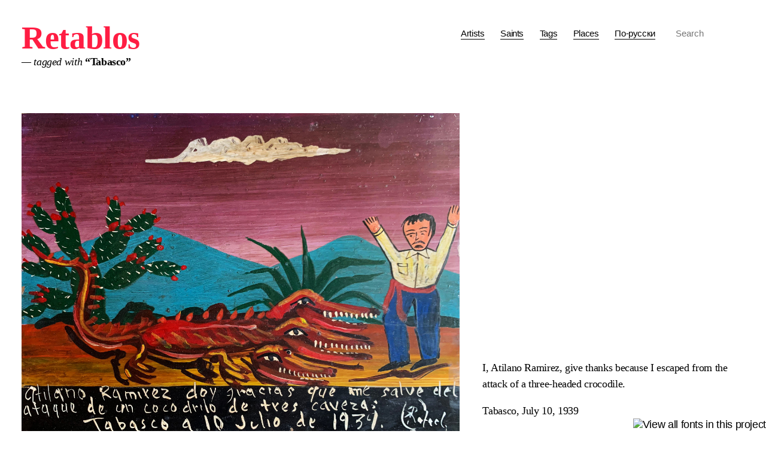

--- FILE ---
content_type: text/html; charset=UTF-8
request_url: http://retablos.ru/en/places/tabasco/
body_size: 6895
content:
<!DOCTYPE html>
<html>
	<meta http-equiv="Content-Type" content="text/html; charset=UTF-8" />
	<meta name="viewport" content="width=device-width, initial-scale=1.0"/>
	<meta name="Keywords" content="Mexico, art, retablos, ex-votos, modern art, cats, martians, saints">
	
	<head>
		<title>
																																	Retablos from Tabasco								</title>
		<link rel="stylesheet" href="/style.css" type="text/css" media="screen" />
		<link rel="stylesheet" href="/en.css" type="text/css" media="screen" />
		<link rel="shortcut icon" href="/retablos.png">
		<!--[if IE]><script src="http://html5shiv.googlecode.com/svn/trunk/html5.js"></script><![endif]-->
		<script src="https://ajax.googleapis.com/ajax/libs/jquery/2.1.3/jquery.min.js"></script>
		<script type="text/javascript" src="//fast.fonts.net/jsapi/de68dd4a-ac3d-4c4f-a15d-6cbb29d665f0.js"></script>
		<script type="text/javascript">
			document.createElement('header');
			document.createElement('nav');
			document.createElement('section');
			document.createElement('article');
			document.createElement('footer');
		</script>
		<script type="text/javascript">
			$(document).ready(function(){
				$("#fastfood").click(function(){
					$("#quick-menu").toggle('');
				});
				$("a.orderby").click(function(){
					$(".index").toggle(0);
				});
			});	
		</script>

		<script>
  (function(i,s,o,g,r,a,m){i['GoogleAnalyticsObject']=r;i[r]=i[r]||function(){
  (i[r].q=i[r].q||[]).push(arguments)},i[r].l=1*new Date();a=s.createElement(o),
  m=s.getElementsByTagName(o)[0];a.async=1;a.src=g;m.parentNode.insertBefore(a,m)
  })(window,document,'script','//www.google-analytics.com/analytics.js','ga');

  ga('create', 'UA-62303135-1', 'auto');
  ga('send', 'pageview');

</script>

	</head>

	<body>
	<!-- Yandex.Metrika counter --><script type="text/javascript">(function (d, w, c) { (w[c] = w[c] || []).push(function() { try { w.yaCounter29944719 = new Ya.Metrika({id:29944719, webvisor:true, clickmap:true, trackLinks:true, accurateTrackBounce:true}); } catch(e) { } }); var n = d.getElementsByTagName("script")[0], s = d.createElement("script"), f = function () { n.parentNode.insertBefore(s, n); }; s.type = "text/javascript"; s.async = true; s.src = (d.location.protocol == "https:" ? "https:" : "http:") + "//mc.yandex.ru/metrika/watch.js"; if (w.opera == "[object Opera]") { d.addEventListener("DOMContentLoaded", f, false); } else { f(); } })(document, window, "yandex_metrika_callbacks");</script><noscript><div><img src="//mc.yandex.ru/watch/29944719" style="position:absolute; left:-9999px;" alt="" /></div></noscript><!-- /Yandex.Metrika counter -->
		<header>
			<nav id="menu">
				<div id="title">
					
					<h1><a href="http://retablos.ru/en">Retablos</a></h1>					
					<div id="slices">
						<a id="fastfood">
							<div id="hamburger">
								<div class="slice of bread"></div>
								<div class="slice of meat"></div>
								<div class="slice of bread"></div>
							</div>
						</a>
					</div>
				</div>
				<div id="quick-menu">
					<a class="nav" href="/en/artists/">Artists</a>					<a class="nav" href="/en/saints/">Saints</a>					<a class="nav" href="/en/tags/">Tags</a>					<a class="nav" href="/en/places/">Places</a>					<a id="language" class="nav" href="/places/tabasco" title="Ретаблос по-русски">По-русски</a>
					<span id="search" class="nav">
					
									<form method="get" action="http://retablos.ru/en/">
				<input type="text" value="" placeholder="Search" name="s" />
			</form>					</span>
					
				</div>
			</nav>
						
			<div class="current-tag">
				<div class="tagged"><p><em>—&nbsp;tagged with</em> <strong>“Tabasco”</strong></p></div>
			</div>

				
		</header>
		<section>
						
			<article id="retablo-6158" class="retablo">

				<div class="entry"><div class="picture"><img src="http://img.klisunov.ru/retablos/atilano.jpg" /></div><div class="translation">
<p>I, Atilano Ramirez, give thanks because I escaped from the attack of a three-headed crocodile.</p>
<p>Tabasco, July 10, 1939</p>
</div></div>
					
				<div class="details">

					<div class="artist"><p>Retablo by <a href="http://retablos.ru/en/artists/rafael-rodriguez-contreras/" rel="tag">Rafael Rodriguez Contreras</a> </p></div>
					<div class="tags"><p>— tagged with <a href="http://retablos.ru/en/tag/animals/" rel="tag">animals</a>, <a href="http://retablos.ru/en/tag/crocodiles/" rel="tag">crocodiles</a>, <a href="http://retablos.ru/en/tag/many-headed/" rel="tag">many-headed</a>, <a href="http://retablos.ru/en/tag/monsters/" rel="tag">monsters</a> and <a href="http://retablos.ru/en/places/tabasco/" rel="tag">Tabasco</a> — <a href="http://retablos.ru/en/atilano/" alt="Direct link" title="Direct link">#</a></p></div>
					<!-- div class="share">
						<a id="facebook-share" href="https://www.facebook.com/sharer/sharer.php?u=http://retablos.ru/en/atilano/" target="_blank" ><img src="/facebook.png" alt="Share this reablo on Facebook" title="Share this reablo on Facebook"></a>
						<a id="twitter-share" href="http://twitter.com/share?url=http://retablos.ru/en/atilano/&amp;hashtags=retablos" target="_blank" ><img src="/twitter.png" alt="Share this retablo on Twitter" title="Share this retablo on Twitter"></a>
						<a id="google-share" href="https://plus.google.com/share?url=http://retablos.ru/en/atilano/" target="_blank" ><img src="/google.png" alt="Share this retablo on Google Plus" title="Share this retablo on Google Plus"></a>
						<a id="pinterest-share" href="https://pinterest.com/pin/create/button/?url=http://retablos.ru/en/atilano/&media=http://img.klisunov.ru/retablos/atilano.jpg" target="_blank" ><img src="/pinterest.png" alt="Share this retablo on Pinterest" title="Share this retablo on Pinterest"></a>
						<a id="share-via-mail" href="mailto:?subject=Retablo&amp;body=You%20should%20see%20this%20retablo:%20http://retablos.ru/en/atilano/" ><img src="/mail.png" title="Mail this retablo" alt="Mail this retablo"></a>
						<a id="direct-link" href="http://retablos.ru/en/atilano/" alt="Direct link" title="Direct link"><img src="/link.png" alt="Direct link" title="Direct link"></a>
					</div -->
									</div>
				
			</article>
			
				
			<article id="retablo-5985" class="retablo">

				<div class="entry"><div class="picture"><img src="http://img.klisunov.ru/retablos/crocorufino.jpg" /></div><div class="translation">
<p>I was coming back from fishing in my boat when I accidentally got myself into a part of lake I didn’t know well. Suddenly I stumbled upon three huge crocodiles. I got very scared because I had nothing to defend myself. That’s why I implored Saint Francis of Assisi for help, and then, by a miracle, those dangerous animals went away. I give thanks for that.</p>
<p>Rufino Villanueva — Tabasco, Mexico</p>
</div></div>
					
				<div class="details">

					<div class="artist"><p>Retablo by <a href="http://retablos.ru/en/artists/flor-palomares/" rel="tag">Flor Palomares</a> </p></div>
					<div class="tags"><p>— tagged with <a href="http://retablos.ru/en/saints/san-francisco-de-asis/" rel="tag">Saint Francis of Assisi</a> and <a href="http://retablos.ru/en/tag/animals/" rel="tag">animals</a>, <a href="http://retablos.ru/en/tag/boat/" rel="tag">boat</a>, <a href="http://retablos.ru/en/tag/crocodiles/" rel="tag">crocodiles</a>, <a href="http://retablos.ru/en/tag/lake/" rel="tag">lake</a> and <a href="http://retablos.ru/en/places/tabasco/" rel="tag">Tabasco</a> — <a href="http://retablos.ru/en/crocorufino/" alt="Direct link" title="Direct link">#</a></p></div>
					<!-- div class="share">
						<a id="facebook-share" href="https://www.facebook.com/sharer/sharer.php?u=http://retablos.ru/en/crocorufino/" target="_blank" ><img src="/facebook.png" alt="Share this reablo on Facebook" title="Share this reablo on Facebook"></a>
						<a id="twitter-share" href="http://twitter.com/share?url=http://retablos.ru/en/crocorufino/&amp;hashtags=retablos" target="_blank" ><img src="/twitter.png" alt="Share this retablo on Twitter" title="Share this retablo on Twitter"></a>
						<a id="google-share" href="https://plus.google.com/share?url=http://retablos.ru/en/crocorufino/" target="_blank" ><img src="/google.png" alt="Share this retablo on Google Plus" title="Share this retablo on Google Plus"></a>
						<a id="pinterest-share" href="https://pinterest.com/pin/create/button/?url=http://retablos.ru/en/crocorufino/&media=http://img.klisunov.ru/retablos/crocorufino.jpg" target="_blank" ><img src="/pinterest.png" alt="Share this retablo on Pinterest" title="Share this retablo on Pinterest"></a>
						<a id="share-via-mail" href="mailto:?subject=Retablo&amp;body=You%20should%20see%20this%20retablo:%20http://retablos.ru/en/crocorufino/" ><img src="/mail.png" title="Mail this retablo" alt="Mail this retablo"></a>
						<a id="direct-link" href="http://retablos.ru/en/crocorufino/" alt="Direct link" title="Direct link"><img src="/link.png" alt="Direct link" title="Direct link"></a>
					</div -->
									</div>
				
			</article>
			
				
			<article id="retablo-5487" class="retablo">

				<div class="entry"><div class="picture"><img src="http://img.klisunov.ru/retablos/rifadeltigre.jpg" /></div><div class="translation">
<p>I, Casimira Sanchez, thank Saint Francis of Assisi because my husband won the booby prize with me. Being so excited in the circus he didn’t even see that a dark black man who stayed near me touched my hand and that three our kids look like him.</p>
<p>Huimanguillo, Tabasco, 2011</p>
</div></div>
					
				<div class="details">

					<div class="artist"><p>Retablo by <a href="http://retablos.ru/en/artists/emmanuel-espin/" rel="tag">Emmanuel Espín</a> </p></div>
					<div class="tags"><p>— tagged with <a href="http://retablos.ru/en/saints/san-francisco-de-asis/" rel="tag">Saint Francis of Assisi</a> and <a href="http://retablos.ru/en/tag/children/" rel="tag">children</a>, <a href="http://retablos.ru/en/tag/circus/" rel="tag">circus</a>, <a href="http://retablos.ru/en/tag/husbands-and-wives/" rel="tag">husbands and wives</a>, <a href="http://retablos.ru/en/tag/infidelity/" rel="tag">infidelity</a> and <a href="http://retablos.ru/en/places/huimanguillo/" rel="tag">Huimanguillo</a>, <a href="http://retablos.ru/en/places/tabasco/" rel="tag">Tabasco</a> — <a href="http://retablos.ru/en/rifadeltigre/" alt="Direct link" title="Direct link">#</a></p></div>
					<!-- div class="share">
						<a id="facebook-share" href="https://www.facebook.com/sharer/sharer.php?u=http://retablos.ru/en/rifadeltigre/" target="_blank" ><img src="/facebook.png" alt="Share this reablo on Facebook" title="Share this reablo on Facebook"></a>
						<a id="twitter-share" href="http://twitter.com/share?url=http://retablos.ru/en/rifadeltigre/&amp;hashtags=retablos" target="_blank" ><img src="/twitter.png" alt="Share this retablo on Twitter" title="Share this retablo on Twitter"></a>
						<a id="google-share" href="https://plus.google.com/share?url=http://retablos.ru/en/rifadeltigre/" target="_blank" ><img src="/google.png" alt="Share this retablo on Google Plus" title="Share this retablo on Google Plus"></a>
						<a id="pinterest-share" href="https://pinterest.com/pin/create/button/?url=http://retablos.ru/en/rifadeltigre/&media=http://img.klisunov.ru/retablos/rifadeltigre.jpg" target="_blank" ><img src="/pinterest.png" alt="Share this retablo on Pinterest" title="Share this retablo on Pinterest"></a>
						<a id="share-via-mail" href="mailto:?subject=Retablo&amp;body=You%20should%20see%20this%20retablo:%20http://retablos.ru/en/rifadeltigre/" ><img src="/mail.png" title="Mail this retablo" alt="Mail this retablo"></a>
						<a id="direct-link" href="http://retablos.ru/en/rifadeltigre/" alt="Direct link" title="Direct link"><img src="/link.png" alt="Direct link" title="Direct link"></a>
					</div -->
									</div>
				
			</article>
			
				
			<article id="retablo-4872" class="retablo">

				<div class="entry"><div class="picture"><img src="http://img.klisunov.ru/retablos/abort-08.jpg" /></div><div class="translation">
<p>I thank God because after that sexual rape my little sister went through she came out well of the hospital where they did her an abortion. To continue the pregnancy would have put her life in danger because she is still a girl to become a mother. Today she started smiling again.</p>
<p>Patricia, 25 years — Tabasco</p>
</div></div>
					
				<div class="details">

					<div class="artist"><p>Retablo by <a href="http://retablos.ru/en/artists/helice/" rel="tag">Helice</a> </p></div>
					<div class="tags"><p>— tagged with <a href="http://retablos.ru/en/saints/dios/" rel="tag">God</a> and <a href="http://retablos.ru/en/tag/abortion/" rel="tag">abortion</a>, <a href="http://retablos.ru/en/tag/hospital/" rel="tag">hospital</a>, <a href="http://retablos.ru/en/tag/rape/" rel="tag">rape</a>, <a href="http://retablos.ru/en/tag/violence/" rel="tag">violence</a> and <a href="http://retablos.ru/en/places/tabasco/" rel="tag">Tabasco</a> — <a href="http://retablos.ru/en/abort-08/" alt="Direct link" title="Direct link">#</a></p></div>
					<!-- div class="share">
						<a id="facebook-share" href="https://www.facebook.com/sharer/sharer.php?u=http://retablos.ru/en/abort-08/" target="_blank" ><img src="/facebook.png" alt="Share this reablo on Facebook" title="Share this reablo on Facebook"></a>
						<a id="twitter-share" href="http://twitter.com/share?url=http://retablos.ru/en/abort-08/&amp;hashtags=retablos" target="_blank" ><img src="/twitter.png" alt="Share this retablo on Twitter" title="Share this retablo on Twitter"></a>
						<a id="google-share" href="https://plus.google.com/share?url=http://retablos.ru/en/abort-08/" target="_blank" ><img src="/google.png" alt="Share this retablo on Google Plus" title="Share this retablo on Google Plus"></a>
						<a id="pinterest-share" href="https://pinterest.com/pin/create/button/?url=http://retablos.ru/en/abort-08/&media=http://img.klisunov.ru/retablos/abort-08.jpg" target="_blank" ><img src="/pinterest.png" alt="Share this retablo on Pinterest" title="Share this retablo on Pinterest"></a>
						<a id="share-via-mail" href="mailto:?subject=Retablo&amp;body=You%20should%20see%20this%20retablo:%20http://retablos.ru/en/abort-08/" ><img src="/mail.png" title="Mail this retablo" alt="Mail this retablo"></a>
						<a id="direct-link" href="http://retablos.ru/en/abort-08/" alt="Direct link" title="Direct link"><img src="/link.png" alt="Direct link" title="Direct link"></a>
					</div -->
									</div>
				
			</article>
			
				
			<article id="retablo-4868" class="retablo">

				<div class="entry"><div class="picture"><img src="http://img.klisunov.ru/retablos/abort-12.jpg" /></div><div class="translation">
<p>When I decided to get an abortion, I asked God and the Virgin of Guadalupe to help me so that everything would go well. Later I met new friends and told them that I felt guilty for all that had happened. Thanks to them I understood that God doesn’t judge, that God is love and that I can take decisions in conscience.</p>
<p>Ana, 19 years — Tabasco</p>
</div></div>
					
				<div class="details">

					<div class="artist"><p>Retablo by <a href="http://retablos.ru/en/artists/helice/" rel="tag">Helice</a> </p></div>
					<div class="tags"><p>— tagged with <a href="http://retablos.ru/en/saints/dios/" rel="tag">God</a>, <a href="http://retablos.ru/en/saints/virgen-de-guadalupe/" rel="tag">Virgin of Guadalupe</a> and <a href="http://retablos.ru/en/tag/abortion/" rel="tag">abortion</a> and <a href="http://retablos.ru/en/places/tabasco/" rel="tag">Tabasco</a> — <a href="http://retablos.ru/en/abort-12/" alt="Direct link" title="Direct link">#</a></p></div>
					<!-- div class="share">
						<a id="facebook-share" href="https://www.facebook.com/sharer/sharer.php?u=http://retablos.ru/en/abort-12/" target="_blank" ><img src="/facebook.png" alt="Share this reablo on Facebook" title="Share this reablo on Facebook"></a>
						<a id="twitter-share" href="http://twitter.com/share?url=http://retablos.ru/en/abort-12/&amp;hashtags=retablos" target="_blank" ><img src="/twitter.png" alt="Share this retablo on Twitter" title="Share this retablo on Twitter"></a>
						<a id="google-share" href="https://plus.google.com/share?url=http://retablos.ru/en/abort-12/" target="_blank" ><img src="/google.png" alt="Share this retablo on Google Plus" title="Share this retablo on Google Plus"></a>
						<a id="pinterest-share" href="https://pinterest.com/pin/create/button/?url=http://retablos.ru/en/abort-12/&media=http://img.klisunov.ru/retablos/abort-12.jpg" target="_blank" ><img src="/pinterest.png" alt="Share this retablo on Pinterest" title="Share this retablo on Pinterest"></a>
						<a id="share-via-mail" href="mailto:?subject=Retablo&amp;body=You%20should%20see%20this%20retablo:%20http://retablos.ru/en/abort-12/" ><img src="/mail.png" title="Mail this retablo" alt="Mail this retablo"></a>
						<a id="direct-link" href="http://retablos.ru/en/abort-12/" alt="Direct link" title="Direct link"><img src="/link.png" alt="Direct link" title="Direct link"></a>
					</div -->
									</div>
				
			</article>
			
				
			<article id="retablo-4619" class="retablo">

				<div class="entry"><div class="picture"><img src="http://img.klisunov.ru/retablos/sietemachos.jpg" /></div><div class="translation">
<p>I had very bad luck in love and didn’t have a girl. One day I was looking through my grandfather’s things and I found his lotion <em>“Siete Machos”.</em> I remembered my grandfather telling me how it worked for him since he had a great success with women. I applied the lotion, but to my bad luck it only attracted old ladies and women over 40. I thank Saint Nicholas of Bari because the effect of the lotion finally has gone away. Otherwise, they didn’t even let me walk on the street.</p>
<p>Jorge Estrada ~ Villahermosa, Tabasco</p>
</div></div>
					
				<div class="details">

					<div class="artist"><p>Retablo by <a href="http://retablos.ru/en/artists/flor-palomares/" rel="tag">Flor Palomares</a> </p></div>
					<div class="tags"><p>— tagged with <a href="http://retablos.ru/en/saints/san-nicolas/" rel="tag">Saint Nicholas of Bari</a> and <a href="http://retablos.ru/en/tag/cosmetics/" rel="tag">cosmetics</a>, <a href="http://retablos.ru/en/tag/girls/" rel="tag">girls</a> and <a href="http://retablos.ru/en/places/tabasco/" rel="tag">Tabasco</a>, <a href="http://retablos.ru/en/places/villahermosa/" rel="tag">Villahermosa</a> — <a href="http://retablos.ru/en/sietemachos/" alt="Direct link" title="Direct link">#</a></p></div>
					<!-- div class="share">
						<a id="facebook-share" href="https://www.facebook.com/sharer/sharer.php?u=http://retablos.ru/en/sietemachos/" target="_blank" ><img src="/facebook.png" alt="Share this reablo on Facebook" title="Share this reablo on Facebook"></a>
						<a id="twitter-share" href="http://twitter.com/share?url=http://retablos.ru/en/sietemachos/&amp;hashtags=retablos" target="_blank" ><img src="/twitter.png" alt="Share this retablo on Twitter" title="Share this retablo on Twitter"></a>
						<a id="google-share" href="https://plus.google.com/share?url=http://retablos.ru/en/sietemachos/" target="_blank" ><img src="/google.png" alt="Share this retablo on Google Plus" title="Share this retablo on Google Plus"></a>
						<a id="pinterest-share" href="https://pinterest.com/pin/create/button/?url=http://retablos.ru/en/sietemachos/&media=http://img.klisunov.ru/retablos/sietemachos.jpg" target="_blank" ><img src="/pinterest.png" alt="Share this retablo on Pinterest" title="Share this retablo on Pinterest"></a>
						<a id="share-via-mail" href="mailto:?subject=Retablo&amp;body=You%20should%20see%20this%20retablo:%20http://retablos.ru/en/sietemachos/" ><img src="/mail.png" title="Mail this retablo" alt="Mail this retablo"></a>
						<a id="direct-link" href="http://retablos.ru/en/sietemachos/" alt="Direct link" title="Direct link"><img src="/link.png" alt="Direct link" title="Direct link"></a>
					</div -->
									</div>
				
			</article>
			
				
			<article id="retablo-4259" class="retablo">

				<div class="entry"><div class="picture"><img src="http://img.klisunov.ru/retablos/raimundo-alatriste.jpg" /></div><div class="translation">
<p>Raymundo Alatriste, a watchman at the archeological zone in La Venta, Tabasco, saw a flying saucer. It had a transparent cabin on the top, so he could see the extraterrestrials inside. It also had a sphere at the bottom, but metallic. The UFO was shining brightly and blowing a green steam. After making few rounds it flew away. Raymundo entrusted himself to Saint Martin de Porres and offers him this retablo.</p>
<p>Tabasco, 1967</p>
</div></div>
					
				<div class="details">

					<div class="artist"><p>Retablo by <a href="http://retablos.ru/en/artists/adan-pacheco/" rel="tag">Adan Pacheco</a> </p></div>
					<div class="tags"><p>— tagged with <a href="http://retablos.ru/en/saints/san-martin-de-porres/" rel="tag">Saint Martin de Porres</a> and <a href="http://retablos.ru/en/tag/extraterrestrials/" rel="tag">extraterrestrials</a>, <a href="http://retablos.ru/en/tag/guards/" rel="tag">guards</a>, <a href="http://retablos.ru/en/tag/ufo/" rel="tag">UFO</a> and <a href="http://retablos.ru/en/places/tabasco/" rel="tag">Tabasco</a> — <a href="http://retablos.ru/en/raimundo-alatriste/" alt="Direct link" title="Direct link">#</a></p></div>
					<!-- div class="share">
						<a id="facebook-share" href="https://www.facebook.com/sharer/sharer.php?u=http://retablos.ru/en/raimundo-alatriste/" target="_blank" ><img src="/facebook.png" alt="Share this reablo on Facebook" title="Share this reablo on Facebook"></a>
						<a id="twitter-share" href="http://twitter.com/share?url=http://retablos.ru/en/raimundo-alatriste/&amp;hashtags=retablos" target="_blank" ><img src="/twitter.png" alt="Share this retablo on Twitter" title="Share this retablo on Twitter"></a>
						<a id="google-share" href="https://plus.google.com/share?url=http://retablos.ru/en/raimundo-alatriste/" target="_blank" ><img src="/google.png" alt="Share this retablo on Google Plus" title="Share this retablo on Google Plus"></a>
						<a id="pinterest-share" href="https://pinterest.com/pin/create/button/?url=http://retablos.ru/en/raimundo-alatriste/&media=http://img.klisunov.ru/retablos/raimundo-alatriste.jpg" target="_blank" ><img src="/pinterest.png" alt="Share this retablo on Pinterest" title="Share this retablo on Pinterest"></a>
						<a id="share-via-mail" href="mailto:?subject=Retablo&amp;body=You%20should%20see%20this%20retablo:%20http://retablos.ru/en/raimundo-alatriste/" ><img src="/mail.png" title="Mail this retablo" alt="Mail this retablo"></a>
						<a id="direct-link" href="http://retablos.ru/en/raimundo-alatriste/" alt="Direct link" title="Direct link"><img src="/link.png" alt="Direct link" title="Direct link"></a>
					</div -->
									</div>
				
			</article>
			
				
			<article id="retablo-4228" class="retablo">

				<div class="entry"><div class="picture"><img src="http://img.klisunov.ru/retablos/padresoltero.jpg" /></div><div class="translation">
<p>I’m a single father. After my wife died I took charge of my little Mary. She had a desire that we’d dress up as her favorite fairy princess on her birthday. But I was afraid that the guest would laugh at me. I thank Saint James the Apostle because instead of laughs I received congratulations for this act of father love.</p>
<p>Rafael Corona ~ Villahermosa, Tabasco</p>
</div></div>
					
				<div class="details">

					<div class="artist"><p>Retablo by <a href="http://retablos.ru/en/artists/gonzalo-palacios/" rel="tag">Gonzalo Palacios</a> </p></div>
					<div class="tags"><p>— tagged with <a href="http://retablos.ru/en/saints/santiago/" rel="tag">Saint James the Apostle</a> and <a href="http://retablos.ru/en/tag/birthday/" rel="tag">birthday</a>, <a href="http://retablos.ru/en/tag/children/" rel="tag">children</a>, <a href="http://retablos.ru/en/tag/clothes/" rel="tag">clothes</a>, <a href="http://retablos.ru/en/tag/dressing-up/" rel="tag">dressing up</a>, <a href="http://retablos.ru/en/tag/parents-and-children/" rel="tag">parents and children</a>, <a href="http://retablos.ru/en/tag/widowhood/" rel="tag">widowhood</a> and <a href="http://retablos.ru/en/places/tabasco/" rel="tag">Tabasco</a>, <a href="http://retablos.ru/en/places/villahermosa/" rel="tag">Villahermosa</a> — <a href="http://retablos.ru/en/padresoltero/" alt="Direct link" title="Direct link">#</a></p></div>
					<!-- div class="share">
						<a id="facebook-share" href="https://www.facebook.com/sharer/sharer.php?u=http://retablos.ru/en/padresoltero/" target="_blank" ><img src="/facebook.png" alt="Share this reablo on Facebook" title="Share this reablo on Facebook"></a>
						<a id="twitter-share" href="http://twitter.com/share?url=http://retablos.ru/en/padresoltero/&amp;hashtags=retablos" target="_blank" ><img src="/twitter.png" alt="Share this retablo on Twitter" title="Share this retablo on Twitter"></a>
						<a id="google-share" href="https://plus.google.com/share?url=http://retablos.ru/en/padresoltero/" target="_blank" ><img src="/google.png" alt="Share this retablo on Google Plus" title="Share this retablo on Google Plus"></a>
						<a id="pinterest-share" href="https://pinterest.com/pin/create/button/?url=http://retablos.ru/en/padresoltero/&media=http://img.klisunov.ru/retablos/padresoltero.jpg" target="_blank" ><img src="/pinterest.png" alt="Share this retablo on Pinterest" title="Share this retablo on Pinterest"></a>
						<a id="share-via-mail" href="mailto:?subject=Retablo&amp;body=You%20should%20see%20this%20retablo:%20http://retablos.ru/en/padresoltero/" ><img src="/mail.png" title="Mail this retablo" alt="Mail this retablo"></a>
						<a id="direct-link" href="http://retablos.ru/en/padresoltero/" alt="Direct link" title="Direct link"><img src="/link.png" alt="Direct link" title="Direct link"></a>
					</div -->
									</div>
				
			</article>
			
				
			<article id="retablo-3942" class="retablo">

				<div class="entry"><div class="picture"><img src="http://img.klisunov.ru/retablos/trapecismo.jpg" /></div><div class="translation">
<p>The day of my debut in the circus, I felt stage fright and didn’t want to perform my trapeze act. Then I entrusted myself fervently to the Virgin of Guadalupe, and little by little my nerves got settled. I went and did my routine with no problem for which I dedicate this humble retablo.</p>
<p>Carmelo Reyes \ Villahermosa, Tabasco</p>
</div></div>
					
				<div class="details">

					<div class="artist"><p>Retablo by <a href="http://retablos.ru/en/artists/flor-palomares/" rel="tag">Flor Palomares</a> </p></div>
					<div class="tags"><p>— tagged with <a href="http://retablos.ru/en/saints/virgen-de-guadalupe/" rel="tag">Virgin of Guadalupe</a> and <a href="http://retablos.ru/en/tag/acrobats/" rel="tag">acrobats</a>, <a href="http://retablos.ru/en/tag/circus/" rel="tag">circus</a>, <a href="http://retablos.ru/en/tag/fear/" rel="tag">fear</a> and <a href="http://retablos.ru/en/places/tabasco/" rel="tag">Tabasco</a>, <a href="http://retablos.ru/en/places/villahermosa/" rel="tag">Villahermosa</a> — <a href="http://retablos.ru/en/trapecismo/" alt="Direct link" title="Direct link">#</a></p></div>
					<!-- div class="share">
						<a id="facebook-share" href="https://www.facebook.com/sharer/sharer.php?u=http://retablos.ru/en/trapecismo/" target="_blank" ><img src="/facebook.png" alt="Share this reablo on Facebook" title="Share this reablo on Facebook"></a>
						<a id="twitter-share" href="http://twitter.com/share?url=http://retablos.ru/en/trapecismo/&amp;hashtags=retablos" target="_blank" ><img src="/twitter.png" alt="Share this retablo on Twitter" title="Share this retablo on Twitter"></a>
						<a id="google-share" href="https://plus.google.com/share?url=http://retablos.ru/en/trapecismo/" target="_blank" ><img src="/google.png" alt="Share this retablo on Google Plus" title="Share this retablo on Google Plus"></a>
						<a id="pinterest-share" href="https://pinterest.com/pin/create/button/?url=http://retablos.ru/en/trapecismo/&media=http://img.klisunov.ru/retablos/trapecismo.jpg" target="_blank" ><img src="/pinterest.png" alt="Share this retablo on Pinterest" title="Share this retablo on Pinterest"></a>
						<a id="share-via-mail" href="mailto:?subject=Retablo&amp;body=You%20should%20see%20this%20retablo:%20http://retablos.ru/en/trapecismo/" ><img src="/mail.png" title="Mail this retablo" alt="Mail this retablo"></a>
						<a id="direct-link" href="http://retablos.ru/en/trapecismo/" alt="Direct link" title="Direct link"><img src="/link.png" alt="Direct link" title="Direct link"></a>
					</div -->
									</div>
				
			</article>
			
				
			<article id="retablo-3680" class="retablo">

				<div class="entry"><div class="picture"><img src="http://img.klisunov.ru/retablos/franciscacruz.jpg" /></div><div class="translation">
<p>My neighbors were gossiping that my friend flirted with my husband. One day when I met her near the laundry sinks on the roof I grabbed her hair. Thanks to Saint Raymond, those rumors turned out to be pure lies. I made up with my friend, and the gossiping neighbors won’t upset us ever again.</p>
<p>Francisca Cruz ~ Villahermosa, Tabasco</p>
</div></div>
					
				<div class="details">

					<div class="artist"><p>Retablo by <a href="http://retablos.ru/en/artists/flor-palomares/" rel="tag">Flor Palomares</a> </p></div>
					<div class="tags"><p>— tagged with <a href="http://retablos.ru/en/saints/san-ramon-nonato/" rel="tag">Saint Raymond Nonnatus</a> and <a href="http://retablos.ru/en/tag/fight/" rel="tag">fight</a>, <a href="http://retablos.ru/en/tag/flirting/" rel="tag">flirting</a>, <a href="http://retablos.ru/en/tag/friendship/" rel="tag">friendship</a>, <a href="http://retablos.ru/en/tag/gossip/" rel="tag">gossip</a>, <a href="http://retablos.ru/en/tag/hair/" rel="tag">hair</a>, <a href="http://retablos.ru/en/tag/husbands-and-wives/" rel="tag">husbands and wives</a>, <a href="http://retablos.ru/en/tag/laundry/" rel="tag">laundry</a>, <a href="http://retablos.ru/en/tag/neighbors/" rel="tag">neighbors</a>, <a href="http://retablos.ru/en/tag/roof/" rel="tag">roof</a>, <a href="http://retablos.ru/en/tag/violence/" rel="tag">violence</a> and <a href="http://retablos.ru/en/places/tabasco/" rel="tag">Tabasco</a>, <a href="http://retablos.ru/en/places/villahermosa/" rel="tag">Villahermosa</a> — <a href="http://retablos.ru/en/franciscacruz/" alt="Direct link" title="Direct link">#</a></p></div>
					<!-- div class="share">
						<a id="facebook-share" href="https://www.facebook.com/sharer/sharer.php?u=http://retablos.ru/en/franciscacruz/" target="_blank" ><img src="/facebook.png" alt="Share this reablo on Facebook" title="Share this reablo on Facebook"></a>
						<a id="twitter-share" href="http://twitter.com/share?url=http://retablos.ru/en/franciscacruz/&amp;hashtags=retablos" target="_blank" ><img src="/twitter.png" alt="Share this retablo on Twitter" title="Share this retablo on Twitter"></a>
						<a id="google-share" href="https://plus.google.com/share?url=http://retablos.ru/en/franciscacruz/" target="_blank" ><img src="/google.png" alt="Share this retablo on Google Plus" title="Share this retablo on Google Plus"></a>
						<a id="pinterest-share" href="https://pinterest.com/pin/create/button/?url=http://retablos.ru/en/franciscacruz/&media=http://img.klisunov.ru/retablos/franciscacruz.jpg" target="_blank" ><img src="/pinterest.png" alt="Share this retablo on Pinterest" title="Share this retablo on Pinterest"></a>
						<a id="share-via-mail" href="mailto:?subject=Retablo&amp;body=You%20should%20see%20this%20retablo:%20http://retablos.ru/en/franciscacruz/" ><img src="/mail.png" title="Mail this retablo" alt="Mail this retablo"></a>
						<a id="direct-link" href="http://retablos.ru/en/franciscacruz/" alt="Direct link" title="Direct link"><img src="/link.png" alt="Direct link" title="Direct link"></a>
					</div -->
									</div>
				
			</article>
			
				
			<article id="retablo-3355" class="retablo">

				<div class="entry"><div class="picture"><img src="http://img.klisunov.ru/retablos/fanfarron.jpg" /></div><div class="translation">
<p>I thank Saint Liberata. When I was performing at the Plaza in Tabasco, the bull Fanfarron got me badly. But I was lucky—I got only one leg amputated and one eye removed. I’m recovering quite quickly so I could back to bullfighting as soon as possible.</p>
</div></div>
					
				<div class="details">

					<div class="artist"><p>Retablo by <a href="http://retablos.ru/en/artists/javier-mayoral/" rel="tag">Javier Mayoral</a> </p></div>
					<div class="tags"><p>— tagged with <a href="http://retablos.ru/en/saints/santa-librada/" rel="tag">Saint Liberata</a> and <a href="http://retablos.ru/en/tag/accident/" rel="tag">accident</a>, <a href="http://retablos.ru/en/tag/animals/" rel="tag">animals</a>, <a href="http://retablos.ru/en/tag/bullfighting/" rel="tag">bullfighting</a>, <a href="http://retablos.ru/en/tag/bulls/" rel="tag">bulls</a>, <a href="http://retablos.ru/en/tag/eyes/" rel="tag">eyes</a>, <a href="http://retablos.ru/en/tag/injuries/" rel="tag">injuries</a>, <a href="http://retablos.ru/en/tag/legs/" rel="tag">legs</a> and <a href="http://retablos.ru/en/places/tabasco/" rel="tag">Tabasco</a> — <a href="http://retablos.ru/en/fanfarron/" alt="Direct link" title="Direct link">#</a></p></div>
					<!-- div class="share">
						<a id="facebook-share" href="https://www.facebook.com/sharer/sharer.php?u=http://retablos.ru/en/fanfarron/" target="_blank" ><img src="/facebook.png" alt="Share this reablo on Facebook" title="Share this reablo on Facebook"></a>
						<a id="twitter-share" href="http://twitter.com/share?url=http://retablos.ru/en/fanfarron/&amp;hashtags=retablos" target="_blank" ><img src="/twitter.png" alt="Share this retablo on Twitter" title="Share this retablo on Twitter"></a>
						<a id="google-share" href="https://plus.google.com/share?url=http://retablos.ru/en/fanfarron/" target="_blank" ><img src="/google.png" alt="Share this retablo on Google Plus" title="Share this retablo on Google Plus"></a>
						<a id="pinterest-share" href="https://pinterest.com/pin/create/button/?url=http://retablos.ru/en/fanfarron/&media=http://img.klisunov.ru/retablos/fanfarron.jpg" target="_blank" ><img src="/pinterest.png" alt="Share this retablo on Pinterest" title="Share this retablo on Pinterest"></a>
						<a id="share-via-mail" href="mailto:?subject=Retablo&amp;body=You%20should%20see%20this%20retablo:%20http://retablos.ru/en/fanfarron/" ><img src="/mail.png" title="Mail this retablo" alt="Mail this retablo"></a>
						<a id="direct-link" href="http://retablos.ru/en/fanfarron/" alt="Direct link" title="Direct link"><img src="/link.png" alt="Direct link" title="Direct link"></a>
					</div -->
									</div>
				
			</article>
			
				
			<article id="retablo-3319" class="retablo">

				<div class="entry"><div class="picture"><img src="http://img.klisunov.ru/retablos/villita.jpg" /></div><div class="translation">
<p>April 30, 1930, we were performing in Villahermosa, Tabasco. During the lion taming act the tamer received a strong scratch and even his clothes were torn and his skin was cut. The furious animals was about to attack him again and we thought it should kill the tamer. But suddenly the Holy Virgin made a miracle and saved his life.</p>
<p>The Maravilla circus<br />
Matias Lopez Espinosa<br />
Villita de Guadalupe, October 30, 1932</p>
</div></div>
					
				<div class="details">

					<div class="artist"><p>Retablo by <a href="http://retablos.ru/en/artists/unknown-artist-62/" rel="tag">Unknown artist #62</a> </p></div>
					<div class="tags"><p>— tagged with <a href="http://retablos.ru/en/saints/virgen-de-guadalupe/" rel="tag">Virgin of Guadalupe</a> and <a href="http://retablos.ru/en/tag/animal-tamers/" rel="tag">animal tamers</a>, <a href="http://retablos.ru/en/tag/animals/" rel="tag">animals</a>, <a href="http://retablos.ru/en/tag/circus/" rel="tag">circus</a>, <a href="http://retablos.ru/en/tag/lions/" rel="tag">lions</a> and <a href="http://retablos.ru/en/places/la-villa/" rel="tag">La Villa</a>, <a href="http://retablos.ru/en/places/tabasco/" rel="tag">Tabasco</a>, <a href="http://retablos.ru/en/places/villahermosa/" rel="tag">Villahermosa</a> — <a href="http://retablos.ru/en/villita/" alt="Direct link" title="Direct link">#</a></p></div>
					<!-- div class="share">
						<a id="facebook-share" href="https://www.facebook.com/sharer/sharer.php?u=http://retablos.ru/en/villita/" target="_blank" ><img src="/facebook.png" alt="Share this reablo on Facebook" title="Share this reablo on Facebook"></a>
						<a id="twitter-share" href="http://twitter.com/share?url=http://retablos.ru/en/villita/&amp;hashtags=retablos" target="_blank" ><img src="/twitter.png" alt="Share this retablo on Twitter" title="Share this retablo on Twitter"></a>
						<a id="google-share" href="https://plus.google.com/share?url=http://retablos.ru/en/villita/" target="_blank" ><img src="/google.png" alt="Share this retablo on Google Plus" title="Share this retablo on Google Plus"></a>
						<a id="pinterest-share" href="https://pinterest.com/pin/create/button/?url=http://retablos.ru/en/villita/&media=http://img.klisunov.ru/retablos/villita.jpg" target="_blank" ><img src="/pinterest.png" alt="Share this retablo on Pinterest" title="Share this retablo on Pinterest"></a>
						<a id="share-via-mail" href="mailto:?subject=Retablo&amp;body=You%20should%20see%20this%20retablo:%20http://retablos.ru/en/villita/" ><img src="/mail.png" title="Mail this retablo" alt="Mail this retablo"></a>
						<a id="direct-link" href="http://retablos.ru/en/villita/" alt="Direct link" title="Direct link"><img src="/link.png" alt="Direct link" title="Direct link"></a>
					</div -->
									</div>
				
			</article>
			
				
			<article id="retablo-3182" class="retablo">

				<div class="entry"><div class="picture"><img src="http://img.klisunov.ru/retablos/travesura.jpg" /></div><div class="translation">
<p>10-years old Ricardo Ramos was playing and went in the woods too far from Sanchez Magallanes. There he saw a flying saucer. The UFO was flying over him and then landed. Ricardo saw a girl inside the ship. She showed him her strange toys. They were all different sizes. After having played for a while they said good bye to each other and were ready to go home. The girl gave a small box to Ricardo as a goodbye gift. The box performed different miracles. Now Ricardo has grown up, and he dedicates this retablo to Saint Michael the Archangel.</p>
<p>Tabasco, 1912</p>
</div></div>
					
				<div class="details">

					<div class="artist"><p>Retablo by <a href="http://retablos.ru/en/artists/adan-pacheco/" rel="tag">Adan Pacheco</a> </p></div>
					<div class="tags"><p>— tagged with <a href="http://retablos.ru/en/saints/san-miguel-arcangel/" rel="tag">Saint Michael the Archangel</a> and <a href="http://retablos.ru/en/tag/children/" rel="tag">children</a>, <a href="http://retablos.ru/en/tag/gifts/" rel="tag">gifts</a>, <a href="http://retablos.ru/en/tag/toys/" rel="tag">toys</a>, <a href="http://retablos.ru/en/tag/ufo/" rel="tag">UFO</a> and <a href="http://retablos.ru/en/places/sanchez-magallanes/" rel="tag">Sanchez Magallanes</a>, <a href="http://retablos.ru/en/places/tabasco/" rel="tag">Tabasco</a> — <a href="http://retablos.ru/en/travesura/" alt="Direct link" title="Direct link">#</a></p></div>
					<!-- div class="share">
						<a id="facebook-share" href="https://www.facebook.com/sharer/sharer.php?u=http://retablos.ru/en/travesura/" target="_blank" ><img src="/facebook.png" alt="Share this reablo on Facebook" title="Share this reablo on Facebook"></a>
						<a id="twitter-share" href="http://twitter.com/share?url=http://retablos.ru/en/travesura/&amp;hashtags=retablos" target="_blank" ><img src="/twitter.png" alt="Share this retablo on Twitter" title="Share this retablo on Twitter"></a>
						<a id="google-share" href="https://plus.google.com/share?url=http://retablos.ru/en/travesura/" target="_blank" ><img src="/google.png" alt="Share this retablo on Google Plus" title="Share this retablo on Google Plus"></a>
						<a id="pinterest-share" href="https://pinterest.com/pin/create/button/?url=http://retablos.ru/en/travesura/&media=http://img.klisunov.ru/retablos/travesura.jpg" target="_blank" ><img src="/pinterest.png" alt="Share this retablo on Pinterest" title="Share this retablo on Pinterest"></a>
						<a id="share-via-mail" href="mailto:?subject=Retablo&amp;body=You%20should%20see%20this%20retablo:%20http://retablos.ru/en/travesura/" ><img src="/mail.png" title="Mail this retablo" alt="Mail this retablo"></a>
						<a id="direct-link" href="http://retablos.ru/en/travesura/" alt="Direct link" title="Direct link"><img src="/link.png" alt="Direct link" title="Direct link"></a>
					</div -->
									</div>
				
			</article>
			
							<div id="pagination"><ol class="wp-paginate"><li><span class='current-page'>1</span></li><li><a href='http://retablos.ru/en/places/tabasco/page/2/' title='2' class='page-number'>2</a></li><li class="next"><a href="http://retablos.ru/en/places/tabasco/page/2/">&rarr;</a></li></ol></div>		</section>

		<footer>
			<div class="columns">
				<div class="column">
					<h4>Information</h4>
					<ul>
						<li><a href="/en/about/">About</a></li>
						<li><a href="/en/contact/">Contact</a></li>
						<li><a href="/places/tabasco">Russian version</a></li>
					</ul>
				</div>
				<div class="column">
					<h4>Filters</h4>
					<ul>
						<li><a href="/en/artists/">Artists</a></li>
						<li><a href="/en/saints/">Saints</a></li>
						<li><a href="/en/tags/">Tags</a></li>
						<li><a href="/en/places/">Places</a></li>
					</ul>
				</div>
				<div class="column">
					<h4>Follow</h4>
					<ul>
						<li><a href="http://www.facebook.com/groups/retablos/">Facebook</a></li>
						<li><a href="http://www.instagram.com/ithankthevirgin/">Instagram</a></li>
						<li><a href="http://retablos.livejournal.com/">Livejournal</a></li>
						<li><a href="https://t.me/retablosru">Telegram</a></li>
						<li><a href="http://ithankthevirgin.tumblr.com/">Tumblr</a></li>
					</ul>
				</div>
			</div>			
			<div id="copyright">
				<p>This website is&nbsp;built on&nbsp;<a href="http://wordpress.org/">WordPress</a> engine. Web fonts are provided by&nbsp;<a href="http://www.fonts.com/">Fonts</a>. Made in&nbsp;Moscow in&nbsp;2015.</p>
				<p id="fecit"><a href="http://klisunov.ru/fecit/">Klisunov fecit</a></p>
			</div>
		</footer>
	</body>
</html>

--- FILE ---
content_type: text/css
request_url: http://retablos.ru/en.css
body_size: 279
content:
/*

Theme Name: Retablos
Author: Sergey Klisunov

*/

h2,
article p,
.site-info,
.tagged,
#pagination,
#fecit a {font-family: 'Leitura News W01','Octava W08',serif;}

.tags {font-style: italic;}

.tags p {line-height: 2em;}

.tags a {font-style: normal;}

p {line-height: 1.5em;}